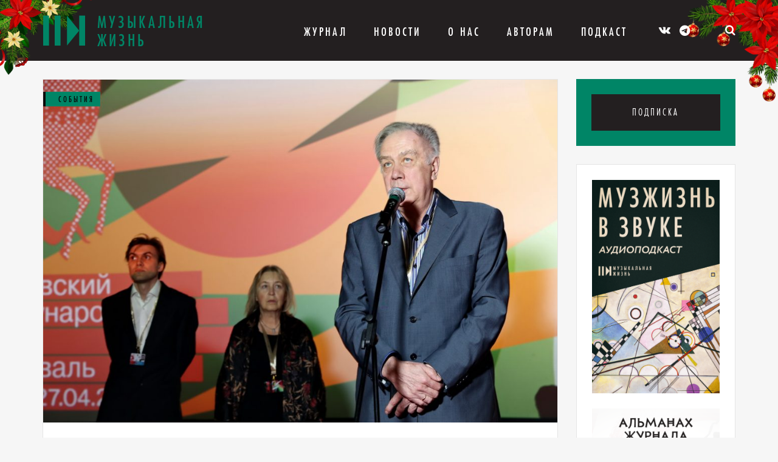

--- FILE ---
content_type: text/html; charset=UTF-8
request_url: https://muzlifemagazine.ru/nibiru-ili-solo-violoncheli-u-pruda/
body_size: 16084
content:
<!DOCTYPE HTML>
<html lang="ru">
<head>
<meta charset="utf-8">
<meta http-equiv="X-UA-Compatible" content="IE=edge,chrome=1">
<meta name="viewport" content="width=device-width, initial-scale=1.0">
<meta name="yandex-verification" content="fc974abd4b29358b" />
<link rel="icon" type="image/png" href="https://muzlifemagazine.ru/wp-content/themes/musmag/icons/favicon.png" />
<title>Nibiru, или Соло виолончели у пруда | Музыкальная жизнь</title>
<meta name='robots' content='max-image-preview:large' />
<!-- Meta Tag Manager -->
<meta name="wmail-verification" content="ad46db844cf18dfcedf56e72d547a229" />
<!-- / Meta Tag Manager -->
<!-- This site is optimized with the Yoast SEO plugin v7.7.3 - https://yoast.com/wordpress/plugins/seo/ -->
<meta name="description" content="В Московской консерватории сняли фильм про композиторов. Режиссером стал музыковед Сергей Уваров, продюсерами – профессора Марина Карасева и Александр Соколов"/>
<link rel="canonical" href="https://muzlifemagazine.ru/nibiru-ili-solo-violoncheli-u-pruda/" />
<meta property="og:locale" content="ru_RU" />
<meta property="og:type" content="article" />
<meta property="og:title" content="Nibiru, или Соло виолончели у пруда | Музыкальная жизнь" />
<meta property="og:description" content="В Московской консерватории сняли фильм про композиторов. Режиссером стал музыковед Сергей Уваров, продюсерами – профессора Марина Карасева и Александр Соколов" />
<meta property="og:url" content="https://muzlifemagazine.ru/nibiru-ili-solo-violoncheli-u-pruda/" />
<meta property="og:site_name" content="Критико-публицистический журнал «Музыкальная жизнь»" />
<meta property="article:tag" content="Александр Соколов" />
<meta property="article:tag" content="Александр Хубеев" />
<meta property="article:tag" content="Георгий Дорохов" />
<meta property="article:tag" content="Денис Писаревский" />
<meta property="article:tag" content="Марина Карасева" />
<meta property="article:tag" content="Николай Попов" />
<meta property="article:tag" content="Сергей Уваров" />
<meta property="article:tag" content="Ярослав Судзиловский" />
<meta property="article:section" content="События" />
<meta property="article:published_time" content="2023-04-27T15:05:07+03:00" />
<meta property="article:modified_time" content="2023-04-27T22:17:15+03:00" />
<meta property="og:updated_time" content="2023-04-27T22:17:15+03:00" />
<meta property="og:image" content="https://muzlifemagazine.ru/wp-content/uploads/2023/04/AVR_2733.jpg" />
<meta property="og:image:secure_url" content="https://muzlifemagazine.ru/wp-content/uploads/2023/04/AVR_2733.jpg" />
<meta property="og:image:width" content="1500" />
<meta property="og:image:height" content="1000" />
<meta name="twitter:card" content="summary_large_image" />
<meta name="twitter:description" content="В Московской консерватории сняли фильм про композиторов. Режиссером стал музыковед Сергей Уваров, продюсерами – профессора Марина Карасева и Александр Соколов" />
<meta name="twitter:title" content="Nibiru, или Соло виолончели у пруда | Музыкальная жизнь" />
<meta name="twitter:image" content="https://muzlifemagazine.ru/wp-content/uploads/2023/04/AVR_2733.jpg" />
<!-- / Yoast SEO plugin. -->
<link rel='dns-prefetch' href='//static.addtoany.com' />
<link rel='dns-prefetch' href='//maxcdn.bootstrapcdn.com' />
<link rel='dns-prefetch' href='//cdnjs.cloudflare.com' />
<!-- <link rel='stylesheet' id='wp-block-library-css' href='https://muzlifemagazine.ru/wp-includes/css/dist/block-library/style.min.css?ver=6.5.7' type='text/css' media='all' /> -->
<link rel="stylesheet" type="text/css" href="//muzlifemagazine.ru/wp-content/cache/wpfc-minified/2bj5u4wd/3nt8.css" media="all"/>
<style id='classic-theme-styles-inline-css' type='text/css'>
/*! This file is auto-generated */
.wp-block-button__link{color:#fff;background-color:#32373c;border-radius:9999px;box-shadow:none;text-decoration:none;padding:calc(.667em + 2px) calc(1.333em + 2px);font-size:1.125em}.wp-block-file__button{background:#32373c;color:#fff;text-decoration:none}
</style>
<style id='global-styles-inline-css' type='text/css'>
body{--wp--preset--color--black: #000000;--wp--preset--color--cyan-bluish-gray: #abb8c3;--wp--preset--color--white: #ffffff;--wp--preset--color--pale-pink: #f78da7;--wp--preset--color--vivid-red: #cf2e2e;--wp--preset--color--luminous-vivid-orange: #ff6900;--wp--preset--color--luminous-vivid-amber: #fcb900;--wp--preset--color--light-green-cyan: #7bdcb5;--wp--preset--color--vivid-green-cyan: #00d084;--wp--preset--color--pale-cyan-blue: #8ed1fc;--wp--preset--color--vivid-cyan-blue: #0693e3;--wp--preset--color--vivid-purple: #9b51e0;--wp--preset--gradient--vivid-cyan-blue-to-vivid-purple: linear-gradient(135deg,rgba(6,147,227,1) 0%,rgb(155,81,224) 100%);--wp--preset--gradient--light-green-cyan-to-vivid-green-cyan: linear-gradient(135deg,rgb(122,220,180) 0%,rgb(0,208,130) 100%);--wp--preset--gradient--luminous-vivid-amber-to-luminous-vivid-orange: linear-gradient(135deg,rgba(252,185,0,1) 0%,rgba(255,105,0,1) 100%);--wp--preset--gradient--luminous-vivid-orange-to-vivid-red: linear-gradient(135deg,rgba(255,105,0,1) 0%,rgb(207,46,46) 100%);--wp--preset--gradient--very-light-gray-to-cyan-bluish-gray: linear-gradient(135deg,rgb(238,238,238) 0%,rgb(169,184,195) 100%);--wp--preset--gradient--cool-to-warm-spectrum: linear-gradient(135deg,rgb(74,234,220) 0%,rgb(151,120,209) 20%,rgb(207,42,186) 40%,rgb(238,44,130) 60%,rgb(251,105,98) 80%,rgb(254,248,76) 100%);--wp--preset--gradient--blush-light-purple: linear-gradient(135deg,rgb(255,206,236) 0%,rgb(152,150,240) 100%);--wp--preset--gradient--blush-bordeaux: linear-gradient(135deg,rgb(254,205,165) 0%,rgb(254,45,45) 50%,rgb(107,0,62) 100%);--wp--preset--gradient--luminous-dusk: linear-gradient(135deg,rgb(255,203,112) 0%,rgb(199,81,192) 50%,rgb(65,88,208) 100%);--wp--preset--gradient--pale-ocean: linear-gradient(135deg,rgb(255,245,203) 0%,rgb(182,227,212) 50%,rgb(51,167,181) 100%);--wp--preset--gradient--electric-grass: linear-gradient(135deg,rgb(202,248,128) 0%,rgb(113,206,126) 100%);--wp--preset--gradient--midnight: linear-gradient(135deg,rgb(2,3,129) 0%,rgb(40,116,252) 100%);--wp--preset--font-size--small: 13px;--wp--preset--font-size--medium: 20px;--wp--preset--font-size--large: 36px;--wp--preset--font-size--x-large: 42px;--wp--preset--spacing--20: 0.44rem;--wp--preset--spacing--30: 0.67rem;--wp--preset--spacing--40: 1rem;--wp--preset--spacing--50: 1.5rem;--wp--preset--spacing--60: 2.25rem;--wp--preset--spacing--70: 3.38rem;--wp--preset--spacing--80: 5.06rem;--wp--preset--shadow--natural: 6px 6px 9px rgba(0, 0, 0, 0.2);--wp--preset--shadow--deep: 12px 12px 50px rgba(0, 0, 0, 0.4);--wp--preset--shadow--sharp: 6px 6px 0px rgba(0, 0, 0, 0.2);--wp--preset--shadow--outlined: 6px 6px 0px -3px rgba(255, 255, 255, 1), 6px 6px rgba(0, 0, 0, 1);--wp--preset--shadow--crisp: 6px 6px 0px rgba(0, 0, 0, 1);}:where(.is-layout-flex){gap: 0.5em;}:where(.is-layout-grid){gap: 0.5em;}body .is-layout-flex{display: flex;}body .is-layout-flex{flex-wrap: wrap;align-items: center;}body .is-layout-flex > *{margin: 0;}body .is-layout-grid{display: grid;}body .is-layout-grid > *{margin: 0;}:where(.wp-block-columns.is-layout-flex){gap: 2em;}:where(.wp-block-columns.is-layout-grid){gap: 2em;}:where(.wp-block-post-template.is-layout-flex){gap: 1.25em;}:where(.wp-block-post-template.is-layout-grid){gap: 1.25em;}.has-black-color{color: var(--wp--preset--color--black) !important;}.has-cyan-bluish-gray-color{color: var(--wp--preset--color--cyan-bluish-gray) !important;}.has-white-color{color: var(--wp--preset--color--white) !important;}.has-pale-pink-color{color: var(--wp--preset--color--pale-pink) !important;}.has-vivid-red-color{color: var(--wp--preset--color--vivid-red) !important;}.has-luminous-vivid-orange-color{color: var(--wp--preset--color--luminous-vivid-orange) !important;}.has-luminous-vivid-amber-color{color: var(--wp--preset--color--luminous-vivid-amber) !important;}.has-light-green-cyan-color{color: var(--wp--preset--color--light-green-cyan) !important;}.has-vivid-green-cyan-color{color: var(--wp--preset--color--vivid-green-cyan) !important;}.has-pale-cyan-blue-color{color: var(--wp--preset--color--pale-cyan-blue) !important;}.has-vivid-cyan-blue-color{color: var(--wp--preset--color--vivid-cyan-blue) !important;}.has-vivid-purple-color{color: var(--wp--preset--color--vivid-purple) !important;}.has-black-background-color{background-color: var(--wp--preset--color--black) !important;}.has-cyan-bluish-gray-background-color{background-color: var(--wp--preset--color--cyan-bluish-gray) !important;}.has-white-background-color{background-color: var(--wp--preset--color--white) !important;}.has-pale-pink-background-color{background-color: var(--wp--preset--color--pale-pink) !important;}.has-vivid-red-background-color{background-color: var(--wp--preset--color--vivid-red) !important;}.has-luminous-vivid-orange-background-color{background-color: var(--wp--preset--color--luminous-vivid-orange) !important;}.has-luminous-vivid-amber-background-color{background-color: var(--wp--preset--color--luminous-vivid-amber) !important;}.has-light-green-cyan-background-color{background-color: var(--wp--preset--color--light-green-cyan) !important;}.has-vivid-green-cyan-background-color{background-color: var(--wp--preset--color--vivid-green-cyan) !important;}.has-pale-cyan-blue-background-color{background-color: var(--wp--preset--color--pale-cyan-blue) !important;}.has-vivid-cyan-blue-background-color{background-color: var(--wp--preset--color--vivid-cyan-blue) !important;}.has-vivid-purple-background-color{background-color: var(--wp--preset--color--vivid-purple) !important;}.has-black-border-color{border-color: var(--wp--preset--color--black) !important;}.has-cyan-bluish-gray-border-color{border-color: var(--wp--preset--color--cyan-bluish-gray) !important;}.has-white-border-color{border-color: var(--wp--preset--color--white) !important;}.has-pale-pink-border-color{border-color: var(--wp--preset--color--pale-pink) !important;}.has-vivid-red-border-color{border-color: var(--wp--preset--color--vivid-red) !important;}.has-luminous-vivid-orange-border-color{border-color: var(--wp--preset--color--luminous-vivid-orange) !important;}.has-luminous-vivid-amber-border-color{border-color: var(--wp--preset--color--luminous-vivid-amber) !important;}.has-light-green-cyan-border-color{border-color: var(--wp--preset--color--light-green-cyan) !important;}.has-vivid-green-cyan-border-color{border-color: var(--wp--preset--color--vivid-green-cyan) !important;}.has-pale-cyan-blue-border-color{border-color: var(--wp--preset--color--pale-cyan-blue) !important;}.has-vivid-cyan-blue-border-color{border-color: var(--wp--preset--color--vivid-cyan-blue) !important;}.has-vivid-purple-border-color{border-color: var(--wp--preset--color--vivid-purple) !important;}.has-vivid-cyan-blue-to-vivid-purple-gradient-background{background: var(--wp--preset--gradient--vivid-cyan-blue-to-vivid-purple) !important;}.has-light-green-cyan-to-vivid-green-cyan-gradient-background{background: var(--wp--preset--gradient--light-green-cyan-to-vivid-green-cyan) !important;}.has-luminous-vivid-amber-to-luminous-vivid-orange-gradient-background{background: var(--wp--preset--gradient--luminous-vivid-amber-to-luminous-vivid-orange) !important;}.has-luminous-vivid-orange-to-vivid-red-gradient-background{background: var(--wp--preset--gradient--luminous-vivid-orange-to-vivid-red) !important;}.has-very-light-gray-to-cyan-bluish-gray-gradient-background{background: var(--wp--preset--gradient--very-light-gray-to-cyan-bluish-gray) !important;}.has-cool-to-warm-spectrum-gradient-background{background: var(--wp--preset--gradient--cool-to-warm-spectrum) !important;}.has-blush-light-purple-gradient-background{background: var(--wp--preset--gradient--blush-light-purple) !important;}.has-blush-bordeaux-gradient-background{background: var(--wp--preset--gradient--blush-bordeaux) !important;}.has-luminous-dusk-gradient-background{background: var(--wp--preset--gradient--luminous-dusk) !important;}.has-pale-ocean-gradient-background{background: var(--wp--preset--gradient--pale-ocean) !important;}.has-electric-grass-gradient-background{background: var(--wp--preset--gradient--electric-grass) !important;}.has-midnight-gradient-background{background: var(--wp--preset--gradient--midnight) !important;}.has-small-font-size{font-size: var(--wp--preset--font-size--small) !important;}.has-medium-font-size{font-size: var(--wp--preset--font-size--medium) !important;}.has-large-font-size{font-size: var(--wp--preset--font-size--large) !important;}.has-x-large-font-size{font-size: var(--wp--preset--font-size--x-large) !important;}
.wp-block-navigation a:where(:not(.wp-element-button)){color: inherit;}
:where(.wp-block-post-template.is-layout-flex){gap: 1.25em;}:where(.wp-block-post-template.is-layout-grid){gap: 1.25em;}
:where(.wp-block-columns.is-layout-flex){gap: 2em;}:where(.wp-block-columns.is-layout-grid){gap: 2em;}
.wp-block-pullquote{font-size: 1.5em;line-height: 1.6;}
</style>
<!-- <link rel='stylesheet' id='contact-form-7-bootstrap-style-css' href='https://muzlifemagazine.ru/wp-content/plugins/bootstrap-for-contact-form-7/assets/dist/css/style.min.css?ver=6.5.7' type='text/css' media='all' /> -->
<!-- <link rel='stylesheet' id='wp-pagenavi-css' href='https://muzlifemagazine.ru/wp-content/plugins/wp-pagenavi/pagenavi-css.css?ver=2.70' type='text/css' media='all' /> -->
<!-- <link rel='stylesheet' id='wpus-main-css-css' href='https://muzlifemagazine.ru/wp-content/plugins/wp-user-switch/assets/css/main.css?ver=1.1.0' type='text/css' media='all' /> -->
<link rel="stylesheet" type="text/css" href="//muzlifemagazine.ru/wp-content/cache/wpfc-minified/1smfwcl/3nt8.css" media="all"/>
<link rel='stylesheet' id='bootstrap_css-css' href='//maxcdn.bootstrapcdn.com/bootstrap/3.3.4/css/bootstrap.min.css?ver=6.5.7' type='text/css' media='all' />
<!-- <link rel='stylesheet' id='ipq-style-css' href='https://muzlifemagazine.ru/wp-content/themes/musmag/style.css?ver=6.5.7' type='text/css' media='all' /> -->
<!-- <link rel='stylesheet' id='swiper_css-css' href='https://muzlifemagazine.ru/wp-content/themes/musmag/libs/swiper/dist/css/swiper.min.css?ver=6.5.7' type='text/css' media='all' /> -->
<!-- <link rel='stylesheet' id='fancybox_css-css' href='https://muzlifemagazine.ru/wp-content/themes/musmag/libs/fancybox/dist/jquery.fancybox.min.css?ver=6.5.7' type='text/css' media='all' /> -->
<!-- <link rel='stylesheet' id='ipq-template-css' href='https://muzlifemagazine.ru/wp-content/themes/musmag/css/template.min.css?ver=1560766827' type='text/css' media='all' /> -->
<!-- <link rel='stylesheet' id='ipq-custom_css-css' href='https://muzlifemagazine.ru/wp-content/themes/musmag/css/custom.css?ver=1767011665' type='text/css' media='all' /> -->
<!-- <link rel='stylesheet' id='addtoany-css' href='https://muzlifemagazine.ru/wp-content/plugins/add-to-any/addtoany.min.css?ver=1.16' type='text/css' media='all' /> -->
<link rel="stylesheet" type="text/css" href="//muzlifemagazine.ru/wp-content/cache/wpfc-minified/kzql8m5f/3nt8.css" media="all"/>
<script type="text/javascript" id="addtoany-core-js-before">
/* <![CDATA[ */
window.a2a_config=window.a2a_config||{};a2a_config.callbacks=[];a2a_config.overlays=[];a2a_config.templates={};a2a_localize = {
Share: "Отправить",
Save: "Сохранить",
Subscribe: "Подписаться",
Email: "E-mail",
Bookmark: "В закладки!",
ShowAll: "Показать все",
ShowLess: "Показать остальное",
FindServices: "Найти сервис(ы)",
FindAnyServiceToAddTo: "Найти сервис и добавить",
PoweredBy: "Работает на",
ShareViaEmail: "Поделиться по электронной почте",
SubscribeViaEmail: "Подписаться по электронной почте",
BookmarkInYourBrowser: "Добавить в закладки",
BookmarkInstructions: "Нажмите Ctrl+D или \u2318+D, чтобы добавить страницу в закладки",
AddToYourFavorites: "Добавить в Избранное",
SendFromWebOrProgram: "Отправлять с любого email-адреса или email-программы",
EmailProgram: "Почтовая программа",
More: "Подробнее&#8230;",
ThanksForSharing: "Спасибо, что поделились!",
ThanksForFollowing: "Спасибо за подписку!"
};
/* ]]> */
</script>
<script type="text/javascript" async src="https://static.addtoany.com/menu/page.js" id="addtoany-core-js"></script>
<script src='//muzlifemagazine.ru/wp-content/cache/wpfc-minified/etenxuzg/3nt8.js' type="text/javascript"></script>
<!-- <script type="text/javascript" src="https://muzlifemagazine.ru/wp-includes/js/jquery/jquery.min.js?ver=3.7.1" id="jquery-core-js"></script> -->
<!-- <script type="text/javascript" src="https://muzlifemagazine.ru/wp-includes/js/jquery/jquery-migrate.min.js?ver=3.4.1" id="jquery-migrate-js"></script> -->
<!-- <script type="text/javascript" async src="https://muzlifemagazine.ru/wp-content/plugins/add-to-any/addtoany.min.js?ver=1.1" id="addtoany-jquery-js"></script> -->
<link rel="https://api.w.org/" href="https://muzlifemagazine.ru/wp-json/" /><link rel="alternate" type="application/json" href="https://muzlifemagazine.ru/wp-json/wp/v2/posts/51418" /><link rel="EditURI" type="application/rsd+xml" title="RSD" href="https://muzlifemagazine.ru/xmlrpc.php?rsd" />
<meta name="generator" content="WordPress 6.5.7" />
<link rel='shortlink' href='https://muzlifemagazine.ru/?p=51418' />
<link rel="alternate" type="application/json+oembed" href="https://muzlifemagazine.ru/wp-json/oembed/1.0/embed?url=https%3A%2F%2Fmuzlifemagazine.ru%2Fnibiru-ili-solo-violoncheli-u-pruda%2F" />
<link rel="alternate" type="text/xml+oembed" href="https://muzlifemagazine.ru/wp-json/oembed/1.0/embed?url=https%3A%2F%2Fmuzlifemagazine.ru%2Fnibiru-ili-solo-violoncheli-u-pruda%2F&#038;format=xml" />
<style type="text/css">
div.wpcf7 .ajax-loader {
background-image: url('https://muzlifemagazine.ru/wp-content/plugins/contact-form-7/images/ajax-loader.gif');
}
</style>
<!-- <link rel="stylesheet" href="https://muzlifemagazine.ru/wp-content/themes/musmag/icons/style.css"> -->
<!-- <link rel="stylesheet" href="https://muzlifemagazine.ru/wp-content/themes/musmag/icons/css/brands.css"> -->
<!-- <link rel="stylesheet" href="https://muzlifemagazine.ru/wp-content/themes/musmag/icons/css/fontawesome.css"> -->
<link rel="stylesheet" type="text/css" href="//muzlifemagazine.ru/wp-content/cache/wpfc-minified/kp2afgv2/3nt8.css" media="all"/>
<style media="screen">
.mz-logo-text-color {
color: #008566 !important;
}
.mz-logo-element-color,
.footer-menu li::before {
color: #008566 !important;
}
.mz-color {
color: #008566 !important;
}
.mz-bg,
.subscription__magazine-block,
.post-list__item::after,
.nav-bg {
background-color: #008566 !important;
}
.mz-border-color {
border-color: #008566 !important;
}
.mz-contrast-color,
.nav-bg li a {
color: #0a0a0a !important;
}
.mz-contrast-color-hover:hover,
.mz-contrast-color-hover:focus {
color: #008566 !important;
}
.post-list__category-name,
.hotline__category-name {
border-color: #0a0a0a !important;
}
</style>
</head>
<body data-rsssl=1 class="post-template-default single single-post postid-51418 single-format-standard">
<div class="nav-bg"></div>
<nav class="mobile-nav">
<div class="mobile-nav__wrap">
<div class="mobile-nav__list">
<ul id="menu-top-menu" class="mobile-nav__list"><li id="menu-item-40" class="menu-item menu-item-type-post_type menu-item-object-page current-post-parent menu-item-has-children menu-item-40"><a href="https://muzlifemagazine.ru/magazine/">Журнал</a>
<ul class="sub-menu">
<li id="menu-item-139" class="menu-item menu-item-type-taxonomy menu-item-object-category menu-item-139"><a href="https://muzlifemagazine.ru/category/topic-of-the-issue/">Тема номера</a></li>
<li id="menu-item-134" class="menu-item menu-item-type-taxonomy menu-item-object-category menu-item-134"><a href="https://muzlifemagazine.ru/category/announcements/">Анонсы</a></li>
<li id="menu-item-138" class="menu-item menu-item-type-taxonomy menu-item-object-category current-post-ancestor current-menu-parent current-post-parent menu-item-138"><a href="https://muzlifemagazine.ru/category/events/">События</a></li>
<li id="menu-item-136" class="menu-item menu-item-type-taxonomy menu-item-object-category menu-item-136"><a href="https://muzlifemagazine.ru/category/person/">Персона</a></li>
<li id="menu-item-82680" class="menu-item menu-item-type-taxonomy menu-item-object-category menu-item-82680"><a href="https://muzlifemagazine.ru/category/igry/">Игры</a></li>
<li id="menu-item-135" class="menu-item menu-item-type-taxonomy menu-item-object-category menu-item-135"><a href="https://muzlifemagazine.ru/category/history/">История</a></li>
<li id="menu-item-63963" class="menu-item menu-item-type-taxonomy menu-item-object-category menu-item-63963"><a href="https://muzlifemagazine.ru/category/kino/">Кино</a></li>
<li id="menu-item-21083" class="menu-item menu-item-type-taxonomy menu-item-object-category menu-item-21083"><a href="https://muzlifemagazine.ru/category/knigi/">Книги</a></li>
<li id="menu-item-86937" class="menu-item menu-item-type-taxonomy menu-item-object-category menu-item-86937"><a href="https://muzlifemagazine.ru/category/kontrculture/">Контркультура</a></li>
<li id="menu-item-40451" class="menu-item menu-item-type-taxonomy menu-item-object-category menu-item-40451"><a href="https://muzlifemagazine.ru/category/sritics_chat/">Мнение</a></li>
<li id="menu-item-77594" class="menu-item menu-item-type-taxonomy menu-item-object-category menu-item-77594"><a href="https://muzlifemagazine.ru/category/progulka/">Прогулка</a></li>
<li id="menu-item-137" class="menu-item menu-item-type-taxonomy menu-item-object-category menu-item-137"><a href="https://muzlifemagazine.ru/category/releases/">Релизы</a></li>
<li id="menu-item-33790" class="menu-item menu-item-type-taxonomy menu-item-object-category menu-item-33790"><a href="https://muzlifemagazine.ru/category/vneklassnoe-chtenie/">Внеклассное чтение</a></li>
<li id="menu-item-77593" class="menu-item menu-item-type-taxonomy menu-item-object-category menu-item-77593"><a href="https://muzlifemagazine.ru/category/in-memoriam/">In memoriam</a></li>
</ul>
</li>
<li id="menu-item-47" class="menu-item menu-item-type-post_type menu-item-object-page current_page_parent menu-item-47"><a href="https://muzlifemagazine.ru/news/">Новости</a></li>
<li id="menu-item-2930" class="menu-item menu-item-type-post_type menu-item-object-page menu-item-has-children menu-item-2930"><a href="https://muzlifemagazine.ru/about-us/about-the-magazine/">О Нас</a>
<ul class="sub-menu">
<li id="menu-item-52" class="menu-item menu-item-type-post_type menu-item-object-page menu-item-52"><a href="https://muzlifemagazine.ru/about-us/about-the-magazine/">О журнале</a></li>
<li id="menu-item-51" class="menu-item menu-item-type-post_type menu-item-object-page menu-item-51"><a href="https://muzlifemagazine.ru/about-us/our-authors/">Наши авторы</a></li>
<li id="menu-item-53" class="menu-item menu-item-type-post_type menu-item-object-page menu-item-53"><a href="https://muzlifemagazine.ru/about-us/advertiser/">Рекламодателю</a></li>
<li id="menu-item-50" class="menu-item menu-item-type-post_type menu-item-object-page menu-item-50"><a href="https://muzlifemagazine.ru/about-us/contacts/">Контакты</a></li>
<li id="menu-item-4282" class="menu-item menu-item-type-post_type menu-item-object-page menu-item-4282"><a href="https://muzlifemagazine.ru/gde-kupit-zhurnal/">Где купить журнал?</a></li>
</ul>
</li>
<li id="menu-item-7529" class="menu-item menu-item-type-post_type menu-item-object-page menu-item-has-children menu-item-7529"><a href="https://muzlifemagazine.ru/pravila-priema-statei/">Авторам</a>
<ul class="sub-menu">
<li id="menu-item-7634" class="menu-item menu-item-type-post_type menu-item-object-page menu-item-7634"><a href="https://muzlifemagazine.ru/about-us/pravovaya-informaciya/">Правовая информация</a></li>
<li id="menu-item-8186" class="menu-item menu-item-type-post_type menu-item-object-page menu-item-8186"><a href="https://muzlifemagazine.ru/pravila-priema-statei/">Правила приема статей</a></li>
<li id="menu-item-7526" class="menu-item menu-item-type-custom menu-item-object-custom menu-item-7526"><a href="/account">Личный кабинет автора</a></li>
<li id="menu-item-72830" class="menu-item menu-item-type-post_type menu-item-object-page menu-item-72830"><a href="https://muzlifemagazine.ru/rules-for-formatting-articles/">Правила оформления статей</a></li>
</ul>
</li>
<li id="menu-item-82277" class="menu-item menu-item-type-post_type menu-item-object-page menu-item-82277"><a href="https://muzlifemagazine.ru/muzzhizn-v-zvuke/">Подкаст</a></li>
</ul>            </div>
<div class="mobile-nav__list">
<ul>
<li><a href="https://kmpztr.ru/magazines/mz/muzykalnaya-zhizn-2025-12/" target="_blank">Подписка</a></li>
</ul>
</div>
</div>
</nav>
<a href="#" class="burger-menu">
<span class="burger-menu__icon"></span>
</a>
<header id="header" class="header">
<div class="container">
<div class="col-md-12">
<a href="https://muzlifemagazine.ru" class="logo-block logo-block__header">
<span class="logo-block__symbol icon-MZ_logo_symbol mz-logo-element-color"></span>
<span class="logo-block__text mz-logo-text-color">Музыкальная жизнь</span>
</a>
<ul id="menu-top-menu-1" class="top-menu"><li class="menu-item menu-item-type-post_type menu-item-object-page current-post-parent menu-item-has-children menu-item-40"><a href="https://muzlifemagazine.ru/magazine/">Журнал</a>
<ul class="sub-menu">
<li class="menu-item menu-item-type-taxonomy menu-item-object-category menu-item-139"><a href="https://muzlifemagazine.ru/category/topic-of-the-issue/">Тема номера</a></li>
<li class="menu-item menu-item-type-taxonomy menu-item-object-category menu-item-134"><a href="https://muzlifemagazine.ru/category/announcements/">Анонсы</a></li>
<li class="menu-item menu-item-type-taxonomy menu-item-object-category current-post-ancestor current-menu-parent current-post-parent menu-item-138"><a href="https://muzlifemagazine.ru/category/events/">События</a></li>
<li class="menu-item menu-item-type-taxonomy menu-item-object-category menu-item-136"><a href="https://muzlifemagazine.ru/category/person/">Персона</a></li>
<li class="menu-item menu-item-type-taxonomy menu-item-object-category menu-item-82680"><a href="https://muzlifemagazine.ru/category/igry/">Игры</a></li>
<li class="menu-item menu-item-type-taxonomy menu-item-object-category menu-item-135"><a href="https://muzlifemagazine.ru/category/history/">История</a></li>
<li class="menu-item menu-item-type-taxonomy menu-item-object-category menu-item-63963"><a href="https://muzlifemagazine.ru/category/kino/">Кино</a></li>
<li class="menu-item menu-item-type-taxonomy menu-item-object-category menu-item-21083"><a href="https://muzlifemagazine.ru/category/knigi/">Книги</a></li>
<li class="menu-item menu-item-type-taxonomy menu-item-object-category menu-item-86937"><a href="https://muzlifemagazine.ru/category/kontrculture/">Контркультура</a></li>
<li class="menu-item menu-item-type-taxonomy menu-item-object-category menu-item-40451"><a href="https://muzlifemagazine.ru/category/sritics_chat/">Мнение</a></li>
<li class="menu-item menu-item-type-taxonomy menu-item-object-category menu-item-77594"><a href="https://muzlifemagazine.ru/category/progulka/">Прогулка</a></li>
<li class="menu-item menu-item-type-taxonomy menu-item-object-category menu-item-137"><a href="https://muzlifemagazine.ru/category/releases/">Релизы</a></li>
<li class="menu-item menu-item-type-taxonomy menu-item-object-category menu-item-33790"><a href="https://muzlifemagazine.ru/category/vneklassnoe-chtenie/">Внеклассное чтение</a></li>
<li class="menu-item menu-item-type-taxonomy menu-item-object-category menu-item-77593"><a href="https://muzlifemagazine.ru/category/in-memoriam/">In memoriam</a></li>
</ul>
</li>
<li class="menu-item menu-item-type-post_type menu-item-object-page current_page_parent menu-item-47"><a href="https://muzlifemagazine.ru/news/">Новости</a></li>
<li class="menu-item menu-item-type-post_type menu-item-object-page menu-item-has-children menu-item-2930"><a href="https://muzlifemagazine.ru/about-us/about-the-magazine/">О Нас</a>
<ul class="sub-menu">
<li class="menu-item menu-item-type-post_type menu-item-object-page menu-item-52"><a href="https://muzlifemagazine.ru/about-us/about-the-magazine/">О журнале</a></li>
<li class="menu-item menu-item-type-post_type menu-item-object-page menu-item-51"><a href="https://muzlifemagazine.ru/about-us/our-authors/">Наши авторы</a></li>
<li class="menu-item menu-item-type-post_type menu-item-object-page menu-item-53"><a href="https://muzlifemagazine.ru/about-us/advertiser/">Рекламодателю</a></li>
<li class="menu-item menu-item-type-post_type menu-item-object-page menu-item-50"><a href="https://muzlifemagazine.ru/about-us/contacts/">Контакты</a></li>
<li class="menu-item menu-item-type-post_type menu-item-object-page menu-item-4282"><a href="https://muzlifemagazine.ru/gde-kupit-zhurnal/">Где купить журнал?</a></li>
</ul>
</li>
<li class="menu-item menu-item-type-post_type menu-item-object-page menu-item-has-children menu-item-7529"><a href="https://muzlifemagazine.ru/pravila-priema-statei/">Авторам</a>
<ul class="sub-menu">
<li class="menu-item menu-item-type-post_type menu-item-object-page menu-item-7634"><a href="https://muzlifemagazine.ru/about-us/pravovaya-informaciya/">Правовая информация</a></li>
<li class="menu-item menu-item-type-post_type menu-item-object-page menu-item-8186"><a href="https://muzlifemagazine.ru/pravila-priema-statei/">Правила приема статей</a></li>
<li class="menu-item menu-item-type-custom menu-item-object-custom menu-item-7526"><a href="/account">Личный кабинет автора</a></li>
<li class="menu-item menu-item-type-post_type menu-item-object-page menu-item-72830"><a href="https://muzlifemagazine.ru/rules-for-formatting-articles/">Правила оформления статей</a></li>
</ul>
</li>
<li class="menu-item menu-item-type-post_type menu-item-object-page menu-item-82277"><a href="https://muzlifemagazine.ru/muzzhizn-v-zvuke/">Подкаст</a></li>
</ul>
<div class="social-links social-links__header">
<a href="https://vk.com/musliferu" target="_blank" class="mz-contrast-color-hover"><span class="icon-vk"></span></a>
<a href="https://t.me/muzlifemagazine" target="_blank" class="mz-contrast-color-hover"><i class="fa-brands fa-telegram"></i></a>
</div>
<div class="subscription subscription__header top-link-block__parent" hidden>
<a href="#" class="subscription__link top-link-block">Подписка</a>
<div class="subscription__magazine-block">
<div class="magazine-promo mz-bg">
<p><a href="https://kmpztr.ru/magazines/mz/muzykalnaya-zhizn-2025-12/" target="_blank">
<img src="https://muzlifemagazine.ru/wp-content/uploads/2025/12/MZ-2025-12-cvr-1.png" alt="" class="magazine-promo__img">
</a></p>
<a href="https://kmpztr.ru/magazines/mz/muzykalnaya-zhizn-2025-12/" class="magazine-promo__button" target="_blank">
Купить новый номер        </a>
</div>
</div>
</div>
<div class="search-block search-block__header top-link-block__parent">
<a href="#" class="top-link-block search-block__icon mz-contrast-color-hover">
<span class="icon-search"></span>
</a>
<div class="search-block__form-block">
<form role="search" method="get" class="search-form" action="https://muzlifemagazine.ru/">
<input type="search" class="search-field" placeholder="Поиск …" value="" name="s" title="Найти:" />
<input type="submit" class="search-submit" value="&#xf002;" />
</form>
</div>
</div>
<div class="text-trigger header__text-trigger">
<a href="#" id="text-trigger__minus" class="text-trigger__symbol">-</a>
<span class="text-trigger__letter">А</span>
<span class="text-trigger__letter text-trigger__letter_small">А</span>
<a href="#" id="text-trigger__plus" class="text-trigger__symbol">+</a>
</div>
</div>
</div>
<div class="ny ny_left">
<div class="ny__image"></div>
</div>
<div class="ny ny_right ">
<div class="ny__image"></div>
</div>
</header>
<section class="page-wrap">
<div class="container">
<div class="row">
<div class="col-md-9 post-page__wrap">
<div class="post-page">
<div class="post-list__thumbnail post-list__thumbnail_type_simple">
<img src="https://muzlifemagazine.ru/wp-content/uploads/2023/04/AVR_2733-1024x683.jpg" alt="Nibiru, или Соло виолончели у пруда">
<span class="post-list__category-name mz-bg mz-contrast-color">
События                                    </span>
</div>
<div class="post-list__text-block post-page__text-block">
<h1 class="post-list__title">Nibiru, или Соло виолончели у пруда</h1>
<h2 class="post-list__subtitle">В Московской консерватории сняли фильм про композиторов. Режиссером стал музыковед Сергей Уваров, продюсерами – профессора Марина Карасева и Александр Соколов</h2>
<div class="post-list__content 1"><p style="text-align: justify;">Как современному слушателю, воспитанному на классических гармониях Гайдна и Моцарта, широком мелосе Чайковского и Рахманинова, понять творцов нашего времени? Ведь композиторы сегодня находятся в поисках новых звучаний, много экспериментируют, и потому их сочинения отталкивают консервативную в своей массе публику. Их музыка кажется бессмысленной и дисгармоничной, и нужно очень постараться, придумать нестандартные ходы, чтобы открыть неподготовленному посетителю концертов ее ускользающую гармонию.</p>
<p style="text-align: justify;">Работая посредником между творцом и публикой, авторы фильма избрали стратегию, проверенную и испытанную много раз. Лекторы любят рассказывать аудитории про особенности авангардного языка и эстетику новой музыки – более чем часовое кинополотно «В поисках гармонии» погружает зрителей во внутренний мир ныне живущих людей. Герои картины, выпускники Московской консерватории разных лет, выступают не просто с комментарием к собственному творчеству, а со своего рода исповедью. Фрагменты их бескомпромиссной музыки звучат на фоне столичных пейзажей, от темной подземки до обозримых с высоты крыш небесных сводов, и воспринимаются как продолжение авторского слова, обращенного к окружающему миру, а в конечном счете – в космос, к Богу.</p>
<blockquote><p>Герои картины, выпускники Московской консерватории разных лет, выступают не просто с комментарием к собственному творчеству, а со своего рода исповедью.</p></blockquote>
<p style="text-align: justify;">О музыке, считающейся элитарной, фильм рассказывает языком популярных жанров на стыке документального и игрового кино. В условия игры входит, впрочем, и атмосфера таинственности. Слушателей постоянно сопровождает закадровое повествование неизвестного рассказчика (текст читает игумен Фотий), а фон картины образуют «визуальные метафоры»; как пояснил режиссер, они «выстраиваются в особый внутренний “сюжет”».</p>
<p style="text-align: justify;">В ткань повествования уместно вплетены небольшие интермедии-экскурсы: разговоры о Чайковском на фоне консерватории, малоизвестный перформанс Сати, пауза в духе «4’33’’» Кейджа. А своеобразным лейтмотивом, объединяющим всё и вся, становится бесконечный поток энергии шумной Москвы. Поезд метрополитена несется в неизвестном направлении, набирает скорость, подобно мысли и фантазии композитора…</p>
<p style="text-align: justify;">При этом внешняя форма стройна и обозрима. Действие разворачивается в течение суток. Отрезки киношного дня – утро, полуденное время, вечер и ночь – поделили между собой четверо героев-композиторов.</p>
<blockquote class="wp-embedded-content" data-secret="vw1BU9TQtg"><p><a href="https://muzlifemagazine.ru/paradoksy-millenialov/">Парадоксы (?) миллениалов</a></p></blockquote>
<p><iframe class="wp-embedded-content" sandbox="allow-scripts" security="restricted" style="position: absolute; clip: rect(1px, 1px, 1px, 1px);" title="«Парадоксы (?) миллениалов» &#8212; Критико-публицистический журнал «Музыкальная жизнь»" src="https://muzlifemagazine.ru/paradoksy-millenialov/embed/#?secret=aKp87eGCYR#?secret=vw1BU9TQtg" data-secret="vw1BU9TQtg" width="500" height="282" frameborder="0" marginwidth="0" marginheight="0" scrolling="no"></iframe></p>
<p style="text-align: justify;">На заре зрителя встречают Николай Попов и Александр Хубеев. Первый широко известен своими электроакустическими композициями. Его рабочими инструментами являются ноутбук с надкушенным яблоком, микшерный пульт, акустическая система и пучки проводов. О своих секретах Попов рассказывает в связи с мультимедийной пьесой «Nibiru 20/13» (композитор впечатлился шумеро-аккадской космогонией).</p>
<p style="text-align: justify;">Ночная жизнь в большом городе начинается с вечера: молодежь спешит в любимый ночной клуб. Сегодня он станет площадкой для «Nibiru». Подобно диско-шару, на видеопроекции представлена мерцающая кристаллическая материя, парящая в космическом пространстве. Сочетание живого струнного квартета и «бездушной» электроники провоцирует изменить точку зрения на сей объект. А может быть, оно живое?..</p>
<p style="text-align: justify;">Хубеев – экспериментатор везде и во всем. Он преодолевает возможности акустической среды, прощупывает границы реального и воображаемого, рационального и непознаваемого. Подготовка к исполнению, а затем и само звучание пьесы Хубеева – самый острый и провокативный момент. В зале всегда найдутся те, кто увидит в этой композиции лишь пародию, насмешку над «настоящим искусством». Эта музыка – словно тряпка для быка, возможно, аналог красного бархатного полотна, привлекающего внимание зрителей в некоторых кадрах.</p>
<p style="text-align: justify;">В «Острове Возрождения» использованы ведра, скотч, пустые пятилитровые бутылки, смычки. Перформанс, свидетелями которого становятся зрители, воспринимается как таинство: на ночной записи в Большом зале причудливая конструкция из мусорных объектов разражается «космическими» звучаниями, отсылающими к образу мертвого острова посреди пустыни – бывших вод Аральского моря.</p>
<blockquote class="wp-embedded-content" data-secret="xIEn1ykwMg"><p><a href="https://muzlifemagazine.ru/kniga-sergeya-uvarova-golos-milleni/">Книга Сергея Уварова вошла в лонг-лист Премии имени Сергея Курёхина</a></p></blockquote>
<p><iframe class="wp-embedded-content" sandbox="allow-scripts" security="restricted" style="position: absolute; clip: rect(1px, 1px, 1px, 1px);" title="«Книга Сергея Уварова вошла в лонг-лист Премии имени Сергея Курёхина» &#8212; Критико-публицистический журнал «Музыкальная жизнь»" src="https://muzlifemagazine.ru/kniga-sergeya-uvarova-golos-milleni/embed/#?secret=hZaNAKX0N7#?secret=xIEn1ykwMg" data-secret="xIEn1ykwMg" width="500" height="282" frameborder="0" marginwidth="0" marginheight="0" scrolling="no"></iframe></p>
<p style="text-align: justify;">В сиянии светлого подмосковного лета предстал перед публикой Ярослав Судзиловский: композитор обитает в живописных окрестностях села Абрамцево, где заряжается энергией русской природы и тщательно выписывает от руки партитуры. Вот кто по-настоящему обрел свою гармонию! В жизни Судзиловский артистичен – создателям фильма оставалось только не испортить этот теплый человеческий портрет. По-киношному сняты кадры музицирования: Ярослав играет на виолончели в широком поле, у маленького пруда, в непролазных зарослях. К сожалению, слушатели познакомились лишь с короткой пьеской этого персонажа – в кадре звучит менуэт из «Танцевальной сюиты».</p>
<p style="text-align: justify;">Иначе представлен Денис Писаревский, самый юный из этой четверки. Молодой человек увлекается игрой на органе и клавесине, сочиняет с малолетства, а в настоящее время учится в Германии. Духовный композитор, но не Бах и даже уже не Мессиан, с творчеством которого музыку Дениса так или иначе хочется соотнести. Смелое и стильное Ab exterioribus ad interiora («От внешнего к внутреннему») для скрипки, виолончели, трубы, тромбона и органа создано специально для кинопроекта и обрамляет фильм в качестве musica sacra nova.</p>
<div class="swiper-container gallery-top post-gallery">
<div class="preloader"></div>
<div class="swiper-wrapper">
<div class="swiper-slide post-gallery__img-block" style="background-image: url(https://muzlifemagazine.ru/wp-content/uploads/2023/04/POSTER-5_7.jpg)">
<a data-fancybox="gallery" href="https://muzlifemagazine.ru/wp-content/uploads/2023/04/POSTER-5_7.jpg" class="post-gallery__link-block">
<span class="post-gallery__title-text"></span></a>
</div>
<div class="swiper-slide post-gallery__img-block" style="background-image: url(https://muzlifemagazine.ru/wp-content/uploads/2023/04/1.jpg)">
<a data-fancybox="gallery" href="https://muzlifemagazine.ru/wp-content/uploads/2023/04/1.jpg" class="post-gallery__link-block">
<span class="post-gallery__title-text"></span></a>
</div>
<div class="swiper-slide post-gallery__img-block" style="background-image: url(https://muzlifemagazine.ru/wp-content/uploads/2023/04/2.jpg)">
<a data-fancybox="gallery" href="https://muzlifemagazine.ru/wp-content/uploads/2023/04/2.jpg" class="post-gallery__link-block">
<span class="post-gallery__title-text"></span></a>
</div>
<div class="swiper-slide post-gallery__img-block" style="background-image: url(https://muzlifemagazine.ru/wp-content/uploads/2023/04/4.jpg)">
<a data-fancybox="gallery" href="https://muzlifemagazine.ru/wp-content/uploads/2023/04/4.jpg" class="post-gallery__link-block">
<span class="post-gallery__title-text"></span></a>
</div>
<div class="swiper-slide post-gallery__img-block" style="background-image: url(https://muzlifemagazine.ru/wp-content/uploads/2023/04/vlcsnap-2021-09-05-12h38m34s138.jpg)">
<a data-fancybox="gallery" href="https://muzlifemagazine.ru/wp-content/uploads/2023/04/vlcsnap-2021-09-05-12h38m34s138.jpg" class="post-gallery__link-block">
<span class="post-gallery__title-text"></span></a>
</div>
<div class="swiper-slide post-gallery__img-block" style="background-image: url(https://muzlifemagazine.ru/wp-content/uploads/2023/04/vlcsnap-2021-09-07-00h36m40s565.jpg)">
<a data-fancybox="gallery" href="https://muzlifemagazine.ru/wp-content/uploads/2023/04/vlcsnap-2021-09-07-00h36m40s565.jpg" class="post-gallery__link-block">
<span class="post-gallery__title-text"></span></a>
</div>
<div class="swiper-slide post-gallery__img-block" style="background-image: url(https://muzlifemagazine.ru/wp-content/uploads/2023/04/vlcsnap-2021-09-07-00h41m50s179.jpg)">
<a data-fancybox="gallery" href="https://muzlifemagazine.ru/wp-content/uploads/2023/04/vlcsnap-2021-09-07-00h41m50s179.jpg" class="post-gallery__link-block">
<span class="post-gallery__title-text"></span></a>
</div>
<div class="swiper-slide post-gallery__img-block" style="background-image: url(https://muzlifemagazine.ru/wp-content/uploads/2023/04/Snimok-yekrana-2020-01-13-v-01.00.35.jpg)">
<a data-fancybox="gallery" href="https://muzlifemagazine.ru/wp-content/uploads/2023/04/Snimok-yekrana-2020-01-13-v-01.00.35.jpg" class="post-gallery__link-block">
<span class="post-gallery__title-text"></span></a>
</div>
<div class="swiper-slide post-gallery__img-block" style="background-image: url(https://muzlifemagazine.ru/wp-content/uploads/2023/04/Snimok-yekrana-2021-05-25-v-11.36.00.jpg)">
<a data-fancybox="gallery" href="https://muzlifemagazine.ru/wp-content/uploads/2023/04/Snimok-yekrana-2021-05-25-v-11.36.00.jpg" class="post-gallery__link-block">
<span class="post-gallery__title-text"></span></a>
</div>
<div class="swiper-slide post-gallery__img-block" style="background-image: url(https://muzlifemagazine.ru/wp-content/uploads/2023/04/Snimok-yekrana-2021-05-25-v-11.36.43.jpg)">
<a data-fancybox="gallery" href="https://muzlifemagazine.ru/wp-content/uploads/2023/04/Snimok-yekrana-2021-05-25-v-11.36.43.jpg" class="post-gallery__link-block">
<span class="post-gallery__title-text"></span></a>
</div>
<div class="swiper-slide post-gallery__img-block" style="background-image: url(https://muzlifemagazine.ru/wp-content/uploads/2023/04/Snimok-yekrana-2021-09-05-v-11.33.42.jpg)">
<a data-fancybox="gallery" href="https://muzlifemagazine.ru/wp-content/uploads/2023/04/Snimok-yekrana-2021-09-05-v-11.33.42.jpg" class="post-gallery__link-block">
<span class="post-gallery__title-text"></span></a>
</div>
</div>
<div class="post-gallery__next"><span class="icon-mz_triangle"></span></div>
<div class="post-gallery__prev"><span class="icon-mz_triangle_left"></span></div>
</div>
<div class="swiper-container post-gallery__thumbs gallery-thumbs">
<div class="swiper-wrapper">
<div class="swiper-slide" style="background-image:url(https://muzlifemagazine.ru/wp-content/uploads/2023/04/POSTER-5_7.jpg)"></div>
<div class="swiper-slide" style="background-image:url(https://muzlifemagazine.ru/wp-content/uploads/2023/04/1.jpg)"></div>
<div class="swiper-slide" style="background-image:url(https://muzlifemagazine.ru/wp-content/uploads/2023/04/2.jpg)"></div>
<div class="swiper-slide" style="background-image:url(https://muzlifemagazine.ru/wp-content/uploads/2023/04/4.jpg)"></div>
<div class="swiper-slide" style="background-image:url(https://muzlifemagazine.ru/wp-content/uploads/2023/04/vlcsnap-2021-09-05-12h38m34s138.jpg)"></div>
<div class="swiper-slide" style="background-image:url(https://muzlifemagazine.ru/wp-content/uploads/2023/04/vlcsnap-2021-09-07-00h36m40s565.jpg)"></div>
<div class="swiper-slide" style="background-image:url(https://muzlifemagazine.ru/wp-content/uploads/2023/04/vlcsnap-2021-09-07-00h41m50s179.jpg)"></div>
<div class="swiper-slide" style="background-image:url(https://muzlifemagazine.ru/wp-content/uploads/2023/04/Snimok-yekrana-2020-01-13-v-01.00.35.jpg)"></div>
<div class="swiper-slide" style="background-image:url(https://muzlifemagazine.ru/wp-content/uploads/2023/04/Snimok-yekrana-2021-05-25-v-11.36.00.jpg)"></div>
<div class="swiper-slide" style="background-image:url(https://muzlifemagazine.ru/wp-content/uploads/2023/04/Snimok-yekrana-2021-05-25-v-11.36.43.jpg)"></div>
<div class="swiper-slide" style="background-image:url(https://muzlifemagazine.ru/wp-content/uploads/2023/04/Snimok-yekrana-2021-09-05-v-11.33.42.jpg)"></div>
</div>
</div>
<h3></h3>
<p style="text-align: justify;">Однако именно творческий портрет Судзиловского подготавливает смысловую кульминацию: игумен Фотий идентифицируется в ней с Гласом Божьим и отвечает на прочувствованное воззвание современного творца сакраментальным возгласом «Слышу!». Ну что ж, даже если зрители картины не станут ярыми приверженцами новой музыки, твердая надежда на Бога всегда остается.</p>
<p style="text-align: justify;">Кульминации предшествует мелодрама: даже выдержанному человеку в ней трудно удержаться от слез. Четыре героя созваниваются в Скайпе и вспоминают о минувших днях, делятся своими успехами, обсуждают потери… Все «актеры», как выясняется, играли самих себя. В диалоге о нелегкой судьбе творца наших дней композиторский нерв оголяется…</p>
<p style="text-align: justify;">После фильма каждый найдет о чем поразмыслить и помолчать. Это картина не только о поиске эфемерной гармонии – она о жизни не самых обычных людей, об их даре и проклятии, о другом слышании этого сложного мира… Неизвестно, поставят ли когда-нибудь памятник этой симпатичной четверке в центре столицы, или П. И. Чайковскому суждено вечное одиночество, но работа авторов ленты войдет как минимум в анналы Московской консерватории.</p>
<div class="addtoany_share_save_container addtoany_content addtoany_content_bottom"><div class="a2a_kit a2a_kit_size_32 addtoany_list" data-a2a-url="https://muzlifemagazine.ru/nibiru-ili-solo-violoncheli-u-pruda/" data-a2a-title="Nibiru, или Соло виолончели у пруда"><a class="a2a_button_vk" href="https://www.addtoany.com/add_to/vk?linkurl=https%3A%2F%2Fmuzlifemagazine.ru%2Fnibiru-ili-solo-violoncheli-u-pruda%2F&amp;linkname=Nibiru%2C%20%D0%B8%D0%BB%D0%B8%20%D0%A1%D0%BE%D0%BB%D0%BE%20%D0%B2%D0%B8%D0%BE%D0%BB%D0%BE%D0%BD%D1%87%D0%B5%D0%BB%D0%B8%20%D1%83%20%D0%BF%D1%80%D1%83%D0%B4%D0%B0" title="VK" rel="nofollow noopener" target="_blank"></a><a class="a2a_button_twitter" href="https://www.addtoany.com/add_to/twitter?linkurl=https%3A%2F%2Fmuzlifemagazine.ru%2Fnibiru-ili-solo-violoncheli-u-pruda%2F&amp;linkname=Nibiru%2C%20%D0%B8%D0%BB%D0%B8%20%D0%A1%D0%BE%D0%BB%D0%BE%20%D0%B2%D0%B8%D0%BE%D0%BB%D0%BE%D0%BD%D1%87%D0%B5%D0%BB%D0%B8%20%D1%83%20%D0%BF%D1%80%D1%83%D0%B4%D0%B0" title="Twitter" rel="nofollow noopener" target="_blank"></a></div></div></div>
<div class="post-author__wrap">
<p class="post-author">
<b>Теги:</b>
<a href="https://muzlifemagazine.ru/tag/aleksandr-sokolov/" title="Александр Соколов">Александр Соколов</a>
<a href="https://muzlifemagazine.ru/tag/aleksandr-khubeev/" title="Александр Хубеев">Александр Хубеев</a>
<a href="https://muzlifemagazine.ru/tag/georgiy-dorokhov/" title="Георгий Дорохов">Георгий Дорохов</a>
<a href="https://muzlifemagazine.ru/tag/denis-pisarevskiy/" title="Денис Писаревский">Денис Писаревский</a>
<a href="https://muzlifemagazine.ru/tag/marina-karaseva/" title="Марина Карасева">Марина Карасева</a>
<a href="https://muzlifemagazine.ru/tag/nikolay-popov/" title="Николай Попов">Николай Попов</a>
<a href="https://muzlifemagazine.ru/tag/sergey-uvarov/" title="Сергей Уваров">Сергей Уваров</a>
<a href="https://muzlifemagazine.ru/tag/yaroslav-sudzilovskiy/" title="Ярослав Судзиловский">Ярослав Судзиловский</a>
</p>
</div>
<div class="post-author__wrap">
<p class="post-author">
<b>Текст:</b>
<a href="https://muzlifemagazine.ru/authors/anna-kolomoec/">Анна Коломоец</a>                                                                            </p>
</div>
<div class="post-author__wrap">
<br>
<span class="news-list__date">27.04.2023</span>
</div>
</div>
</div>
<section class="post-categories">
<div class="row">
<div class="col-lg-6 col-md-6 col-sm-6 col-xs-12 post-list__item-wrap">
<div class="post-list__item">
<div class="post-list__thumbnail">
<img src="https://muzlifemagazine.ru/wp-content/uploads/2026/01/johneliotgardiner_proms17_©-Chris-Christodoulou-scaled-e1768834448139-1024x761.jpg" alt="Созидание во имя всеобщего блага">
<span class="post-list__category-name mz-bg mz-contrast-color">
События                        </span>
<a href="https://muzlifemagazine.ru/?post_type=post&p=89152" class="post-list__thumbnail_link"></a>
</div>
<div class="post-list__text-block">
<h2 class="post-list__title">
<a href="https://muzlifemagazine.ru/?post_type=post&p=89152">
Созидание во имя всеобщего блага                            </a>
</h2>
<h3 class="post-list__subtitle">
<a href="https://muzlifemagazine.ru/?post_type=post&p=89152">
Сэр Гардинер продирижировал мотет Баха и Девятую симфонию Бетховена в Тонхалле                            </a>
</h3>
<div class="post-list__excerpt" hidden>
<a href="https://muzlifemagazine.ru/?post_type=post&p=89152">
В канун Нового года жители и гости Цюриха могли насладиться шедеврами Баха и Бетховена в ...                        </a>
</div>
</div>
</div>
</div>
<div class="col-lg-6 col-md-6 col-sm-6 col-xs-12 post-list__item-wrap">
<div class="post-list__item">
<div class="post-list__thumbnail">
<img src="https://muzlifemagazine.ru/wp-content/uploads/2026/01/070_VolkovPhotoSu_big-scaled-e1768578018131-1024x760.jpg" alt="Спасибо за игру">
<span class="post-list__category-name mz-bg mz-contrast-color">
События                        </span>
<a href="https://muzlifemagazine.ru/?post_type=post&p=89173" class="post-list__thumbnail_link"></a>
</div>
<div class="post-list__text-block">
<h2 class="post-list__title">
<a href="https://muzlifemagazine.ru/?post_type=post&p=89173">
Спасибо за игру                            </a>
</h2>
<h3 class="post-list__subtitle">
<a href="https://muzlifemagazine.ru/?post_type=post&p=89173">
О новом проекте творческого объединения «Притяжение»                            </a>
</h3>
<div class="post-list__excerpt" hidden>
<a href="https://muzlifemagazine.ru/?post_type=post&p=89173">
Музыканты проекта «Притяжение» под руководством Даниила Когана открыли 2026 год в Московской филармонии программой «Игра ...                        </a>
</div>
</div>
</div>
</div>
<div class="col-lg-6 col-md-6 col-sm-6 col-xs-12 post-list__item-wrap">
<div class="post-list__item">
<div class="post-list__thumbnail">
<img src="https://muzlifemagazine.ru/wp-content/uploads/2026/01/DSC02742-scaled-e1768486818238-1024x760.jpg" alt="Два взгляда на Ленинградскую симфонию">
<span class="post-list__category-name mz-bg mz-contrast-color">
События                        </span>
<a href="https://muzlifemagazine.ru/?post_type=post&p=89123" class="post-list__thumbnail_link"></a>
</div>
<div class="post-list__text-block">
<h2 class="post-list__title">
<a href="https://muzlifemagazine.ru/?post_type=post&p=89123">
Два взгляда на Ленинградскую симфонию                            </a>
</h2>
<h3 class="post-list__subtitle">
<a href="https://muzlifemagazine.ru/?post_type=post&p=89123">
Год Защитника Отечества завершился в Томске музыкально-театральным диптихом                            </a>
</h3>
<div class="post-list__excerpt" hidden>
<a href="https://muzlifemagazine.ru/?post_type=post&p=89123">
Седьмая симфония Шостаковича по-прежнему одно из главных произведений, посвященных теме войны. В год восьмидесятилетия Великой ...                        </a>
</div>
</div>
</div>
</div>
<div class="col-lg-6 col-md-6 col-sm-6 col-xs-12 post-list__item-wrap">
<div class="post-list__item">
<div class="post-list__thumbnail">
<img src="https://muzlifemagazine.ru/wp-content/uploads/2026/01/Grigolo-7-e1768396313257-1024x759.jpeg" alt="Одолжите тенора. Итальянского">
<span class="post-list__category-name mz-bg mz-contrast-color">
События                        </span>
<a href="https://muzlifemagazine.ru/?post_type=post&p=88973" class="post-list__thumbnail_link"></a>
</div>
<div class="post-list__text-block">
<h2 class="post-list__title">
<a href="https://muzlifemagazine.ru/?post_type=post&p=88973">
Одолжите тенора. Итальянского                            </a>
</h2>
<h3 class="post-list__subtitle">
<a href="https://muzlifemagazine.ru/?post_type=post&p=88973">
По следам петербургских гастролей Витторио Григоло                            </a>
</h3>
<div class="post-list__excerpt" hidden>
<a href="https://muzlifemagazine.ru/?post_type=post&p=88973">
Концерты итальянского тенора Витторио Григоло были отменены в Казани и Москве, и сейчас в СМИ ...                        </a>
</div>
</div>
</div>
</div>
</div>
</section>
</div>
<div class="col-md-3">
<div class="sidebar__wrap">
<div class="magazine-promo mz-bg">
<!-- <a href="https://kmpztr.ru/magazines/mz/muzykalnaya-zhizn-2025-12/" class="magazine-promo__button" target="_blank" style="margin-top: 0;">
Подписка        </a> -->
<!-- <a href="http://www.ppmt.ru/catalog/?magazine=mzh" class="magazine-promo__button" target="_blank" style="margin-top: 0;">
Подписка        </a> -->
<a href="https://muzlifemagazine.ru/subscription/" class="magazine-promo__button" target="_blank" style="margin-top: 0;">
Подписка        </a>
</div>
<section class="sidebar">
<div class="banners-list__item banners-list__item_82278">
<a href="https://muzlifemagazine.ru/muzzhizn-v-zvuke/" target="_blank" class="banners-list__link">
<img src="https://muzlifemagazine.ru/wp-content/uploads/2025/08/MZ-podcast-banner.png" alt="Подкаст">
</a>
</div>
<div class="banners-list__item banners-list__item_88213">
<a href="https://kmpztr.ru/books/sluzhitel-utopii-teodor-kurentzis/" target="_blank" class="banners-list__link">
<img src="https://muzlifemagazine.ru/wp-content/uploads/2025/12/Cutrrentzis-banner-v2.png" alt="Курентзис альманах">
</a>
</div>
<div class="banners-list__item banners-list__item_86285">
<a href="https://unioncomposers.ru/news/2325-ot-arhitektury-zvuka-k-svetu-vasilkovogo-venka/" target="_blank" class="banners-list__link">
<img src="https://muzlifemagazine.ru/wp-content/uploads/2025/11/photo_5233603962022333348_x.jpg" alt="Звуковой обзор">
</a>
</div>
<div class="banners-list__item banners-list__item_86035">
<a href="https://kmpztr.ru/souvenirs/kalendar-domik-na-2026-god/" target="_blank" class="banners-list__link">
<img src="https://muzlifemagazine.ru/wp-content/uploads/2025/11/calendar-2026-banner.png" alt="Календарь">
</a>
</div>
<div class="banners-list__item banners-list__item_82456">
<a href="https://kmpztr.ru/books/uslyshat-muzey/" target="_blank" class="banners-list__link">
<img src="https://muzlifemagazine.ru/wp-content/uploads/2025/08/UM-banner.png" alt="Сергей Уваров. Услышать музей">
</a>
</div>
<div class="banners-list__item banners-list__item_69832">
<a href="https://mus.academy/" target="_blank" class="banners-list__link">
<img src="https://muzlifemagazine.ru/wp-content/uploads/2024/10/Frame-2085663782.png" alt="Музыкальная академия">
</a>
</div>
<div class="banners-list__item banners-list__item_63500">
<a href="https://melody.su/souvenirs/133413/" target="_blank" class="banners-list__link">
<img src="https://muzlifemagazine.ru/wp-content/uploads/2024/04/M100-banner.png" alt="Юбилейное издание к 60-летию &#8220;Фирмы Мелодия&#8221;">
</a>
</div>
<div class="banners-list__item banners-list__item_52013">
<a href="https://teatral-agent.ru" target="_blank" class="banners-list__link">
<img src="https://muzlifemagazine.ru/wp-content/uploads/2023/05/zagruzhennoe.png" alt="Театральный агент">
</a>
</div>
<div class="banners-list__item banners-list__item_34416">
<a href="http://cofi.ru/?utm_source=muzlifemagazine&utm_medium=partner&utm_campaign=promo&utm_content=banner" target="_blank" class="banners-list__link">
<img src="https://muzlifemagazine.ru/wp-content/uploads/2021/09/utf-8D091D0B0D0BDD0BDD0B5D18020D0BFD0B0D180D182D0BDD0B5D180D0BAD0B02029095F2.png" alt="Cofi">
</a>
</div>
<div class="banners-list__item banners-list__item_ad">
<!-- Yandex.RTB R-A-287525-1 -->
<div id="yandex_rtb_R-A-287525-1"></div>
<script type="text/javascript">
(function(w, d, n, s, t) {
w[n] = w[n] || [];
w[n].push(function() {
Ya.Context.AdvManager.render({
blockId: "R-A-287525-1",
renderTo: "yandex_rtb_R-A-287525-1",
async: true
});
});
t = d.getElementsByTagName("script")[0];
s = d.createElement("script");
s.type = "text/javascript";
s.src = "//an.yandex.ru/system/context.js";
s.async = true;
t.parentNode.insertBefore(s, t);
})(this, this.document, "yandexContextAsyncCallbacks");
</script>
</div>
</section>
</div>
</div>
</div>
</div>
</section>
<footer class="footer mz-border-color">
<div class="container">
<div class="row">
<div class="col-md-3 col-sm-12">
<div class="footer__logo-block">
<a href="https://muzlifemagazine.ru" class="logo-block logo-block__footer">
<span class="logo-block__symbol icon-MZ_logo_symbol"></span>
<span class="logo-block__text">Музыкальная <br>жизнь</span>
</a>
<div class="footer__copyright">
© Издательство КОМПОЗИТОР<br>Журнал Музыкальная жизнь, <br>2013-2026                    </div>
<div class="footer__license">
Свидетельство о регистрации СМИ<br>ЭЛ № ФС 77 – 75508 от 12.04.2019
</div>
</div>
</div>
<div class="col-md-2 col-sm-4 col-xs-6">
<h4 class="footer__title">Журнал</h4>
<ul id="menu-menyu-zhurnal-podval" class="footer-menu"><li id="menu-item-148" class="menu-item menu-item-type-taxonomy menu-item-object-category menu-item-148"><a href="https://muzlifemagazine.ru/category/topic-of-the-issue/">Тема номера</a></li>
<li id="menu-item-147" class="menu-item menu-item-type-taxonomy menu-item-object-category current-post-ancestor current-menu-parent current-post-parent menu-item-147"><a href="https://muzlifemagazine.ru/category/events/">События</a></li>
<li id="menu-item-144" class="menu-item menu-item-type-taxonomy menu-item-object-category menu-item-144"><a href="https://muzlifemagazine.ru/category/person/">Персона</a></li>
<li id="menu-item-140" class="menu-item menu-item-type-taxonomy menu-item-object-category menu-item-140"><a href="https://muzlifemagazine.ru/category/announcements/">Анонсы</a></li>
<li id="menu-item-142" class="menu-item menu-item-type-taxonomy menu-item-object-category menu-item-142"><a href="https://muzlifemagazine.ru/category/history/">История</a></li>
<li id="menu-item-33785" class="menu-item menu-item-type-taxonomy menu-item-object-category menu-item-33785"><a href="https://muzlifemagazine.ru/category/knigi/">Книги</a></li>
<li id="menu-item-146" class="menu-item menu-item-type-taxonomy menu-item-object-category menu-item-146"><a href="https://muzlifemagazine.ru/category/releases/">Релизы</a></li>
</ul>            </div>
<div class="col-md-2 col-sm-4 col-xs-6">
<h4 class="footer__title">О нас</h4>
<ul id="menu-o-nas-podval" class="footer-menu"><li id="menu-item-2966" class="menu-item menu-item-type-post_type menu-item-object-page menu-item-2966"><a href="https://muzlifemagazine.ru/about-us/about-the-magazine/">О нас</a></li>
<li id="menu-item-3306" class="menu-item menu-item-type-post_type menu-item-object-page current_page_parent menu-item-3306"><a href="https://muzlifemagazine.ru/news/">Новости</a></li>
<li id="menu-item-152" class="menu-item menu-item-type-post_type menu-item-object-page menu-item-152"><a href="https://muzlifemagazine.ru/about-us/advertiser/">Рекламодателю</a></li>
<li id="menu-item-151" class="menu-item menu-item-type-post_type menu-item-object-page menu-item-151"><a href="https://muzlifemagazine.ru/about-us/contacts/">Контакты</a></li>
<li id="menu-item-4283" class="menu-item menu-item-type-post_type menu-item-object-page menu-item-4283"><a href="https://muzlifemagazine.ru/gde-kupit-zhurnal/">Где купить журнал?</a></li>
<li id="menu-item-7513" class="menu-item menu-item-type-post_type menu-item-object-page menu-item-7513"><a href="https://muzlifemagazine.ru/about-us/pravovaya-informaciya/">Правовая информация</a></li>
</ul>            </div>
<div class="col-md-2 col-sm-4 col-xs-12">
<h4 class="footer__title">Подписка</h4>
<ul id="menu-podpiska-podval" class="footer-menu"><li id="menu-item-154" class="menu-item menu-item-type-custom menu-item-object-custom menu-item-154"><a href="https://kmpztr.ru/magazines/mz/">Бумажная версия</a></li>
</ul>            </div>
<div class="col-md-3 col-sm-12 col-xs-12">
<div class="footer__social-links">
<div class="social-links social-links__footer">
<a href="https://vk.com/musliferu" target="_blank" class="mz-contrast-color-hover"><span class="icon-vk"></span></a>
<a href="https://t.me/muzlifemagazine" target="_blank" class="mz-contrast-color-hover"><i class="fa-brands fa-telegram"></i></a>
</div>
</div>
</div>
</div>
</div>
</footer>
<script type="text/javascript" id="contact-form-7-js-extra">
/* <![CDATA[ */
var wpcf7 = {"apiSettings":{"root":"https:\/\/muzlifemagazine.ru\/wp-json\/contact-form-7\/v1","namespace":"contact-form-7\/v1"},"cached":"1"};
/* ]]> */
</script>
<script type="text/javascript" src="https://muzlifemagazine.ru/wp-content/plugins/contact-form-7/includes/js/scripts.js?ver=5.1" id="contact-form-7-js"></script>
<script type="text/javascript" src="https://muzlifemagazine.ru/wp-includes/js/jquery/jquery.form.min.js?ver=4.3.0" id="jquery-form-js"></script>
<script type="text/javascript" src="https://muzlifemagazine.ru/wp-content/plugins/bootstrap-for-contact-form-7/assets/dist/js/scripts.min.js?ver=1.4.8" id="contact-form-7-bootstrap-js"></script>
<script type="text/javascript" src="https://muzlifemagazine.ru/wp-content/plugins/wp-user-switch/assets/js/main.js?ver=1.1.0" id="wpus-main-js-js"></script>
<script type="text/javascript" src="//maxcdn.bootstrapcdn.com/bootstrap/3.3.4/js/bootstrap.min.js?ver=6.5.7" id="bootstrap_js-js"></script>
<script type="text/javascript" src="//cdnjs.cloudflare.com/ajax/libs/ScrollMagic/2.0.5/ScrollMagic.min.js?ver=6.5.7" id="ScrollMagic_js-js"></script>
<script type="text/javascript" src="//cdnjs.cloudflare.com/ajax/libs/gsap/1.18.2/TweenMax.min.js?ver=6.5.7" id="TweenMax_js-js"></script>
<script type="text/javascript" src="//cdnjs.cloudflare.com/ajax/libs/ScrollMagic/2.0.5/plugins/animation.gsap.js?ver=6.5.7" id="animation_gsap_js-js"></script>
<script type="text/javascript" src="https://muzlifemagazine.ru/wp-content/themes/musmag/libs/swiper/dist/js/swiper.min.js?ver=6.5.7" id="swiper_js-js"></script>
<script type="text/javascript" src="https://muzlifemagazine.ru/wp-content/themes/musmag/libs/fancybox/dist/jquery.fancybox.min.js?ver=6.5.7" id="fancybox_js-js"></script>
<script type="text/javascript" src="https://muzlifemagazine.ru/wp-content/themes/musmag/js/functions.js?ver=6.5.7" id="app_functions_js-js"></script>
<script type="text/javascript" src="https://muzlifemagazine.ru/wp-content/themes/musmag/js/app.js?ver=6.5.7" id="app_js-js"></script>
<script type="text/javascript" src="https://muzlifemagazine.ru/wp-includes/js/wp-embed.min.js?ver=6.5.7" id="wp-embed-js" defer="defer" data-wp-strategy="defer"></script>
<!-- Yandex.Metrika counter -->
<script type="text/javascript" >
(function (d, w, c) {
(w[c] = w[c] || []).push(function() {
try {
w.yaCounter48587534 = new Ya.Metrika({
id:48587534,
clickmap:true,
trackLinks:true,
accurateTrackBounce:true,
webvisor:true
});
} catch(e) { }
});
var n = d.getElementsByTagName("script")[0],
s = d.createElement("script"),
f = function () { n.parentNode.insertBefore(s, n); };
s.type = "text/javascript";
s.async = true;
s.src = "https://mc.yandex.ru/metrika/watch.js";
if (w.opera == "[object Opera]") {
d.addEventListener("DOMContentLoaded", f, false);
} else { f(); }
})(document, window, "yandex_metrika_callbacks");
</script>
<noscript><div><img src="https://mc.yandex.ru/watch/48587534" style="position:absolute; left:-9999px;" alt="" /></div></noscript>
<!-- /Yandex.Metrika counter -->
</body>
<!-- WP Fastest Cache file was created in 0.27722001075745 seconds, on 19-01-26 23:37:23 -->